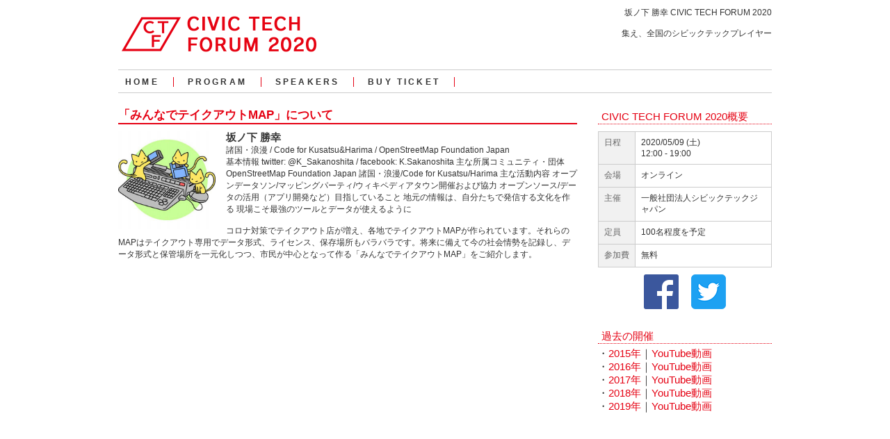

--- FILE ---
content_type: text/html; charset=UTF-8
request_url: https://2020.civictechforum.jp/data/ctf2020/org/speakers.php?mode=movie&id=3
body_size: 7921
content:





<!doctype html>
<html>
<head>
<meta charset="utf-8">
<meta name="viewport" content="width=device-width, maximum-scale=1.0, minimum-scale=0.5,user-scalable=yes,initial-scale=1.0">
<meta name="format-detection" content="telephone=no">

<title>坂ノ下 勝幸 | CIVIC TECH FORUM 2020</title>

<link rel="icon" href="/data/ctf2020/favicon.ico">


<meta name="keywords" content="坂ノ下 勝幸,CIVIC TECH FORUM 2020">
<meta name="2020年5月9日 CIVIC TECH FORUM 2020 コロナ対策でテイクアウト店が増え、各地でテイクアウトMAPが作られています。それらのMAPはテイクアウト専用でデータ形式、ライセンス、保存場所もバラバラです。将来に備えて今の社会情勢を記録し、データ形式と保管場所を一元化しつつ、市民が中心となって作る「みんなでテイクアウトMAP」をご紹介します。">
<link href="/css/main.css" rel="stylesheet" type="text/css">

<script src="/js/jquery.min.js"></script>
<script src="/js/main.js"></script>
<script src="/js/jquery.textresizer.min.js"></script>
<link href="/css/mobile.css" rel="stylesheet" type="text/css">
<link href="/style/ctf2020.css?20230902214546" rel="stylesheet" type="text/css">




</head>

<body id="page_1588986538">

<div id="top">

<header>
<div id="hd">
<div class="waku1">
<div class="waku2">
<div class="box1">
<h1>坂ノ下 勝幸 CIVIC TECH FORUM 2020</h1>
<p class="txt">集え、全国のシビックテックプレイヤー</p>
</div>
<div class="box2"><a href="/" title="CIVIC TECH FORUM 2020"><img src="/data/ctf2020/top/logo.png" height="80" alt="CIVIC TECH FORUM 2020"></a></div>
<br class="cb">

</div>
</div>
</div>

<nav>
<div id="mn">
<div class="waku1">
<div class="waku2">
<ul>
<li class="list_1"><a href="/">HOME</a></li>
<li class="list_3"><a href="/program.html">PROGRAM</a></li>
<li class="list_4"><a href="/speakers.html">SPEAKERS</a></li>
<li class="list_5"><a href="https://peatix.com/event/1474852" target="_blank">BUY TICKET</a></li>
</ul>
<br class="cb">
</div>
</div>
</div>
</nav>
</header>

<div class="waku1">
<div class="waku2">

<div id="fm">
<div id="fm1"><div id="area_1588986551">
<div class="html">
<script type="text/javascript">
function MM_jumpMenu(targ,selObj,restore){ //v3.0
  eval(targ+".location='"+selObj.options[selObj.selectedIndex].value+"'");
  if (restore) selObj.selectedIndex=0;
}
</script>

<div class="title" style="font-size:14px;margin:0 0 10px 0;"><h2>「みんなでテイクアウトMAP」について</h2></div><img src="/data/ctf2020/org/pic/3.jpg" width="140" style="margin:0 15px 0 0;float:left;"><strong>坂ノ下 勝幸</strong><div id="" class="mab30" style="margin:0px 0 0 0;font-size:12px;">諸国・浪漫 / Code for Kusatsu&Harima / OpenStreetMap Foundation Japan<br>基本情報 twitter: @K_Sakanoshita / facebook: K.Sakanoshita 主な所属コミュニティ・団体 OpenStreetMap Foundation Japan 諸国・浪漫/Code for Kusatsu/Harima 主な活動内容 オープンデータソン/マッピングパーティ/ウィキペディアタウン開催および協力 オープンソース/データの活用（アプリ開発など）目指していること 地元の情報は、自分たちで発信する文化を作る 現場こそ最強のツールとデータが使えるように<br><br>コロナ対策でテイクアウト店が増え、各地でテイクアウトMAPが作られています。それらのMAPはテイクアウト専用でデータ形式、ライセンス、保存場所もバラバラです。将来に備えて今の社会情勢を記録し、データ形式と保管場所を一元化しつつ、市民が中心となって作る「みんなでテイクアウトMAP」をご紹介します。</div><p style="margin:5px 0 0 0;"></p><br class="cb"><br><div id="" class="movie"><iframe src="https://www.youtube.com/embed/b7mhBd6dIAg" frameborder="0" allow="autoplay; encrypted-media" allowfullscreen></iframe></div><br><script async class="speakerdeck-embed" data-id="399ac23de2a248dc91f476166b92fed7" data-ratio="1.33333333333333" src="//speakerdeck.com/assets/embed.js"></script><div id="" class="gura"><a href="/data/ctf2020/org/gura/3.png" target="_blank"><img src="/data/ctf2020/org/gura/3.png" width="100%"></a></div><br></div>
</div>
</div>
<div id="fm2"><h5 id="sb_1588295360" class="title">CIVIC TECH FORUM 2020概要</h5>
<div id="sb_1588397355">
<div class="sub_box html">
<table class="tbl" style="font-size:12px;">
<tr>
<th>日程</th>
<td>2020/05/09 (土)<br>12:00 - 19:00</td>
</tr>
<tr>
<th>会場</th>
<td>オンライン</td>
</tr>
<tr>
<th>主催</th>
<td>一般社団法人シビックテックジャパン</td>
</tr>
<tr>
<th>定員</th>
<td>100名程度を予定</td>
</tr>
<tr>
<th>参加費</th>
<td>無料</td>
</tr>
</table>


<p style="text-align:center;">
<a href="https://www.facebook.com/CivicTechForum/" target="_blank"><img src="/data/ctf2018/org/sns_fb.png" width="50" height="50"></a>
　<a href="https://twitter.com/civictechforum" target="_blank"><img src="/data/ctf2018/org/sns_tw.png" width="50" height="50"></a>
</p></div>
</div>
<h5 id="sb_1588397685" class="title">過去の開催</h5>
<div id="sb_1588397688">
<div class="sub_box html">
・<a href="https://civictechforum2015.peatix.com/?lang=ja" target="_blank">2015年</a>｜<a href="https://youtu.be/79CyL4VyRoE?t=2221" target="_blank">YouTube動画</A><br>
・<a href="http://civictechforum.jp/2016/" target="_blank">2016年</a>｜<a href="https://www.youtube.com/playlist?list=PLet9VQBYyekz2xHxwgt7q46wPD814A6U9" target="_blank">YouTube動画</A><br>
・<a href="http://civictechforum.jp/" target="_blank">2017年</a>｜<a href="https://www.youtube.com/playlist?list=PLet9VQBYyekxmj1BEcKmruW_9FoMl5jH-" target="_blank">YouTube動画</A><br>
・<a href="https://2018.civictechforum.jp/" target="_blank">2018年</a>｜<a href="https://www.youtube.com/playlist?list=PLet9VQBYyekxBbsn7pIq6Xa8nIeHzMoHJ" target="_blank">YouTube動画</A><br>
・<a href="https://2019.civictechforum.jp/" target="_blank">2019年</a>｜<a href="https://www.youtube.com/playlist?list=PLet9VQBYyekyLTKDt-q6xmazIOJR4FwfP" target="_blank">YouTube動画</A><br>
</div>
</div>
</div>
<br class="cb">
</div>
</div>
</div>

<div id="ft">
<div class="waku1">
<div class="waku2">
<h2>SPONSOR</h2>
<br>
<div id="ft_s1">
<ul>
<li><a href="https://lifull.com/" target="_blank"><img src="/data/ctf2020/item/1588402305-3.jpg?1588402313" width="250"><br>株式会社LIFULL</a></li>
<li><a href="https://codeforkanazawa.org/" target="_blank"><img src="/data/ctf2020/item/1588402305-1.jpg?1588402313" width="250"><br>一般社団法人コード・フォー・カナザワ</a></li>
<li><a href="https://www.code4japan.org/" target="_blank"><img src="/data/ctf2020/item/1588402305-2.jpg?1588402313" width="250"><br>Code for Japan</a></li>
</ul>
<br class="cb">
</div>

<div id="ft_s2">
<ul>
<li><a href="https://codeforgifu.jp/" target="_blank"><img src="/data/ctf2020/item/1588402316-3.jpg?1588402324" width="100"><br>CODE for GIFU</a></li>
<li><a href="https://livlog.jp/" target="_blank"><img src="/data/ctf2020/item/1588402316-2.jpg?1588402324" width="100"><br>リブログ合同会社</a></li>
<li><a href="https://www.yumake.jp/" target="_blank"><img src="/data/ctf2020/item/1588402316-1.jpg?1588402324" width="100"><br>YuMake合同会社</a></li>
</ul>
<br class="cb">
</div>
<!--
<p style="font-size:12px;"><a href="entry-1521474793.html">スポンサー募集のお願い</a></p>
<br>
<br>
-->
<div id="copy"><small><span>Copyright </span>(C) <span>2020 </span>CTF2020<span> All Rights Reserved.</span></small></div>
</div>
</div>
</div>
</div>

<p id="page-top"><a href="#top">▲ ページの先頭に戻る</a></p>

</body>
</html>



--- FILE ---
content_type: text/html; charset=utf-8
request_url: https://speakerdeck.com/player/399ac23de2a248dc91f476166b92fed7?
body_size: 5194
content:
<!DOCTYPE html>
<html lang="en">
<head>
  <title>みんなでテイクアウトMAPについて / About &quot;Takeout MAP together&quot; - Speaker Deck</title>
  <link rel="stylesheet" href="https://d1eu30co0ohy4w.cloudfront.net/assets/player-b52f917642868149b1685a3469939a5471cd9bdad1853c4b20d550d949a2f38c.css" />
  <script src="https://d1eu30co0ohy4w.cloudfront.net/assets/js/player-ee96c5c26068fbdf2c22.js"></script>
  <meta name="accent-color" content="#009287">
    <meta name="stats-owner_id" content="442360" />
  <meta name="stats-talk_id" content="637937" />
  <meta name="stats-view_type" content="player" />
  <meta name="stats-origin_referrer" content="https://2020.civictechforum.jp/data/ctf2020/org/speakers.php?mode=movie&amp;id=3" />


  <meta name="viewport" content="user-scalable=no, width=device-width, initial-scale=1, maximum-scale=1">
</head>
<body>
  <div id="player" class="slides" data-referer="https://2020.civictechforum.jp/data/ctf2020/org/speakers.php?mode=movie&amp;id=3" data-host="2020.civictechforum.jp">
    
    <div class="sd-player state-initial js-sd-player" data-start-slide="0" data-url="https://speakerdeck.com/barsaka2/about-takeout-map-together" data-ratio="1.3333333333333333">
        <div class="sd-player-title">
          <div class="sd-player-avatar">
            <a target="_parent" aria-label="SpeakerDeck profile page for K.Sakanoshita" href="https://speakerdeck.com/barsaka2"><img width="47" height="47" class="avatar " loading="eager" alt="Avatar for K.Sakanoshita" src="https://secure.gravatar.com/avatar/cdf45605a1adfab81061bc1c4444847a?s=47" /></a>
          </div>
          <div class="sd-player-title-name"><a class="sd-player-title-link" target="_parent" href="https://speakerdeck.com/barsaka2/about-takeout-map-together">みんなでテイクアウトMAPについて / About &quot;Takeout MAP together&quot;</a></div>
          <div class="sd-player-title-author">by <a class="sd-player-title-link" target="_parent" href="https://speakerdeck.com/barsaka2">K.Sakanoshita</a></div>
          <div class="sd-player-title-mark">
            <a target="_parent" aria-label="SpeakerDeck Homepage" href="https://speakerdeck.com/"><img alt="Speaker Deck" src="https://d1eu30co0ohy4w.cloudfront.net/assets/mark-white-8d908558fe78e8efc8118c6fe9b9b1a9846b182c503bdc6902f97df4ddc9f3af.svg" /></a>
          </div>
        </div>

      <div id="sd-player-links" class="sd-player-links"></div>
      <button type="button" class="sd-player-link-badge js-sd-player-link-badge" hidden>
        <span class="sd-player-link-badge-icon">
          <svg class="icon icon-link-45deg icon-badge"><use xlink:href="/icons/icons.svg?v=2025-12-28#icon-link-45deg"></use></svg>
        </span>
        <span class="sd-player-link-badge-count js-sd-player-link-badge-count"></span>
      </button>
      <div class="sd-player-link-modal js-sd-player-link-modal" hidden>
        <div class="sd-player-link-modal-overlay js-sd-player-link-modal-overlay"></div>
        <div class="sd-player-link-modal-content">
          <button type="button" class="sd-player-link-modal-close js-sd-player-link-modal-close">&times;</button>
          <div class="sd-player-link-modal-input-group">
            <input type="text" class="sd-player-link-modal-url js-sd-player-link-modal-url" readonly>
          </div>
          <div class="sd-player-link-modal-buttons">
            <button type="button" class="sd-player-link-modal-btn sd-player-link-modal-copy js-sd-player-link-modal-copy">Copy</button>
            <button type="button" class="sd-player-link-modal-btn sd-player-link-modal-open js-sd-player-link-modal-open">Open</button>
          </div>
        </div>
      </div>

      <div class="sd-player-controls">
        <button class="sd-player-previous sd-player-button js-sd-player-previous" aria-label="Previous slide">
          <svg class="icon icon-chevron-left icon-player"><use xlink:href="/icons/icons.svg?v=2025-12-28#icon-chevron-left"></use></svg>
        </button>
        <button class="sd-player-next sd-player-button js-sd-player-next" aria-label="Next slide">
          <svg class="icon icon-chevron-right icon-player"><use xlink:href="/icons/icons.svg?v=2025-12-28#icon-chevron-right"></use></svg>
        </button>
        <div class="sd-player-spacer"></div>


          <button title="Share" aria-label="Share" class="sd-player-share sd-player-button active js-sd-player-share">
            <svg class="icon icon-share icon-player"><use xlink:href="/icons/icons.svg?v=2025-12-28#icon-share"></use></svg>
          </button>
        <button title="Fullscreen" aria-label="Fullscreen" class="sd-player-fullscreen sd-player-button active js-fullscreen-toggle">
          <svg class="icon icon-fullscreen icon-player sd-player-enable-fullscreen"><use xlink:href="/icons/icons.svg?v=2025-12-28#icon-fullscreen"></use></svg>
          <svg class="icon icon-fullscreen icon-player sd-player-disable-fullscreen"><use xlink:href="/icons/icons.svg?v=2025-12-28#icon-fullscreen"></use></svg>
        </button>
      </div>

      <div class="current-slide-note" hidden></div>

      <div class="sd-player-gradient"></div>
      <div class="sd-player-scrubber js-sd-player-scrubber">
        <div class="sd-player-scrubber-bar">
          <div class="sd-player-scrubber-progress js-sd-player-scrubber-progress"></div>
        </div>
      </div>
      <div class="sd-player-preview js-sd-player-preview"></div>
        <div class="sd-player-share-menu" hidden>
          <div class="sd-player-share-menu-overlay js-sd-player-share-close"></div>
          <div class="sd-player-share-menu-container">
            <div class="sd-player-share-menu-group sd-player-share-menu-group-head">
              <button class="sd-player-share-menu-option active js-sd-player-share-selector" data-select="link" data-group="type">Link</button>
                <button class="sd-player-share-menu-option js-sd-player-share-selector" data-select="embed" data-group="type">Embed</button>
                <button class="sd-player-share-menu-option js-sd-player-share-selector" data-select="share" data-group="type">Share</button>
              <button aria-label="Close share menu" class="sd-player-share-menu-exit js-sd-player-share-close"><svg class="icon icon-x "><use xlink:href="/icons/icons.svg?v=2025-12-28#icon-x"></use></svg></button>
            </div>
            <div class="sd-player-share-menu-group">
              <button class="sd-player-share-menu-option active js-sd-player-share-selector" data-select="beginning" data-group="start">Beginning</button>
              <button class="sd-player-share-menu-option js-sd-player-share-selector" data-select="slide" data-group="start">This slide</button>
            </div>
            <div class="sd-player-share-menu-buttons">
              <div class="sd-player-share-menu-action active" data-selected-by="link" data-group="type">
                <button class="sd-player-btn sd-player-share-menu-action js-sd-player-link-start active" data-selected-by="beginning" data-group="start" data-clipboard-text="https://speakerdeck.com/barsaka2/about-takeout-map-together">Copy link URL</button>
                <button class="sd-player-btn sd-player-share-menu-action js-sd-player-link-slide" data-selected-by="slide" data-group="start" data-clipboard-text>Copy link URL</button>
              </div>
              <div class="sd-player-share-menu-action sd-player-share-menu-action-stacked" data-selected-by="embed" data-group="type">
                  <button class="sd-player-btn sd-player-btn-mb sd-player-share-menu-action active iframe-sd-player-embed-start" data-selected-by="beginning" data-group="start" data-clipboard-text='<div class="deck-embed js-deck-embed" style="aspect-ratio:1024/768;" data-ratio="1.3333333333333333" data-state="processed">
    <div class="speakerdeck-embed" data-title="false" data-skip-resize="true" data-id="399ac23de2a248dc91f476166b92fed7" data-name="みんなでテイクアウトMAPについて / About &quot;Takeout MAP together&quot;" data-ratio="1.3333333333333333" data-host="speakerdeck.com"></div>
</div>
'>Copy iframe embed code</button>
                  <button class="sd-player-btn sd-player-btn-mb sd-player-share-menu-action iframe-sd-player-embed-slide" data-selected-by="slide" data-group="start" data-clipboard-text>Copy iframe embed code</button>
                  <button class="sd-player-btn sd-player-share-menu-action active js-sd-player-embed-start" data-selected-by="beginning" data-group="start" data-clipboard-text='<script defer class="speakerdeck-embed" data-id="399ac23de2a248dc91f476166b92fed7" data-ratio="1.3333333333333333" src="//speakerdeck.com/assets/embed.js"></script>'>Copy javascript embed code</button>
                  <button class="sd-player-btn sd-player-share-menu-action js-sd-player-embed-slide" data-selected-by="slide" data-group="start" data-clipboard-text>Copy javascript embed code</button>
              </div>
                <div class="sd-player-share-menu-action" data-selected-by="share" data-group="type">
                  <div class="sd-player-share-menu-action active js-sd-player-share-start" data-selected-by="beginning" data-group="start">
                    <button class="fb-share-button js-facebook-button-start sd-player-btn" data-url="https://speakerdeck.com/barsaka2/about-takeout-map-together" data-app_id="1428152667543587"><svg class="icon icon-facebook "><use xlink:href="/icons/icons.svg?v=2025-12-28#icon-facebook"></use></svg> Share</button>
                    <a class="sd-player-btn twitter-share-button js-twitter-button-start" href="https://x.com/intent/tweet?text=%E3%81%BF%E3%82%93%E3%81%AA%E3%81%A7%E3%83%86%E3%82%A4%E3%82%AF%E3%82%A2%E3%82%A6%E3%83%88MAP%E3%81%AB%E3%81%A4%E3%81%84%E3%81%A6%20%2F%20About%20%22Takeout%20MAP%20together%22&amp;url=https://speakerdeck.com/barsaka2/about-takeout-map-together" target="_blank"><svg class="icon icon-twitter-x "><use xlink:href="/icons/icons.svg?v=2025-12-28#icon-twitter-x"></use></svg> Tweet</a>
                  </div>
                  <div class="sd-player-share-menu-action js-sd-player-share-slide" data-selected-by="slide" data-group="start">
                    <button class="fb-share-button js-facebook-button-slide sd-player-btn" data-url="https://speakerdeck.com/barsaka2/about-takeout-map-together" data-app_id="1428152667543587"><svg class="icon icon-facebook "><use xlink:href="/icons/icons.svg?v=2025-12-28#icon-facebook"></use></svg> Share</button>
                    <a class="sd-player-btn twitter-share-button js-twitter-button-slide" href="https://x.com/intent/tweet?text=%E3%81%BF%E3%82%93%E3%81%AA%E3%81%A7%E3%83%86%E3%82%A4%E3%82%AF%E3%82%A2%E3%82%A6%E3%83%88MAP%E3%81%AB%E3%81%A4%E3%81%84%E3%81%A6%20%2F%20About%20%22Takeout%20MAP%20together%22&amp;url=https://speakerdeck.com/barsaka2/about-takeout-map-together?slide=1" target="_blank"><svg class="icon icon-twitter-x "><use xlink:href="/icons/icons.svg?v=2025-12-28#icon-twitter-x"></use></svg> Tweet</a>
                  </div>
                </div>
            </div>
          </div>
        </div>
      <div class="sd-player-presenter">
        <div class="sd-player-presenter-container js-sd-player-presenter">
          <div class="sd-player-slide sd-player-presenter-previous js-sd-player-previous-slide"></div>
          <div class="sd-player-slide sd-player-presenter-current js-sd-player-current-slide"></div>
          <div class="sd-player-slide sd-player-presenter-next js-sd-player-next-slide"></div>
        </div>
      </div>
      <div class="sd-player-slides js-sd-player-slides">
          <div class="sd-player-slide js-sd-slide"
              data-url="https://files.speakerdeck.com/presentations/399ac23de2a248dc91f476166b92fed7/slide_0.jpg?15440369"
              data-preview-url="https://files.speakerdeck.com/presentations/399ac23de2a248dc91f476166b92fed7/preview_slide_0.jpg?15440369"
              data-slide-note=""
              data-links="[]">
            <div class="sd-player-slides--content visually-hidden">
              <h2 class="sd-player-slides--heading">Slide 1</h2>
              <h3>Slide 1 text</h3>
              <div class="sd-player-slides--text">
                  坂ノ下 勝幸
諸国・浪漫 / OpenStreetMap Foundation
Facebook: K.Sakanoshita Twitter: @K_Sakanoshita
2020/05/08版

              </div>
            </div>
          </div>
          <div class="sd-player-slide js-sd-slide"
              data-url="https://files.speakerdeck.com/presentations/399ac23de2a248dc91f476166b92fed7/slide_1.jpg?15440370"
              data-preview-url="https://files.speakerdeck.com/presentations/399ac23de2a248dc91f476166b92fed7/preview_slide_1.jpg?15440370"
              data-slide-note=""
              data-links="[]">
            <div class="sd-player-slides--content visually-hidden">
              <h2 class="sd-player-slides--heading">Slide 2</h2>
              <h3>Slide 2 text</h3>
              <div class="sd-player-slides--text">
                  P.2

              </div>
            </div>
          </div>
          <div class="sd-player-slide js-sd-slide"
              data-url="https://files.speakerdeck.com/presentations/399ac23de2a248dc91f476166b92fed7/slide_2.jpg?15440371"
              data-preview-url="https://files.speakerdeck.com/presentations/399ac23de2a248dc91f476166b92fed7/preview_slide_2.jpg?15440371"
              data-slide-note=""
              data-links="[]">
            <div class="sd-player-slides--content visually-hidden">
              <h2 class="sd-player-slides--heading">Slide 3</h2>
              <h3>Slide 3 text</h3>
              <div class="sd-player-slides--text">
                  https://www.google.com/maps/d/u/0/viewer?mid=10q0HC0XjT4GSzxr24EGYauVw4v9jCH
BB&amp;ll=38.94864679394279%2C138.10315786249998&amp;z=5
P.3

              </div>
            </div>
          </div>
          <div class="sd-player-slide js-sd-slide"
              data-url="https://files.speakerdeck.com/presentations/399ac23de2a248dc91f476166b92fed7/slide_3.jpg?15440372"
              data-preview-url="https://files.speakerdeck.com/presentations/399ac23de2a248dc91f476166b92fed7/preview_slide_3.jpg?15440372"
              data-slide-note=""
              data-links="[]">
            <div class="sd-player-slides--content visually-hidden">
              <h2 class="sd-player-slides--heading">Slide 4</h2>
              <h3>Slide 4 text</h3>
              <div class="sd-player-slides--text">
                  テイクアウトマップ テイクアウトマップ
テイクアウトマップ
テイクアウトマップ
テイクアウトマップ
テイクアウトマップ
テイクアウトマップ
店舗情報
店舗情報
店舗情報
テイクアウトマップ
テイクアウト専用（他に使えない）、各地版を探す必要がある
データ保存場所、データ形式、ライセンスがバラバラ
→ 見つからない。使い勝手が悪い。自動化出来ない
© OpenStreetMap contributors
テイクアウトマップ
バラバラで残らないデータたち
P.4

              </div>
            </div>
          </div>
          <div class="sd-player-slide js-sd-slide"
              data-url="https://files.speakerdeck.com/presentations/399ac23de2a248dc91f476166b92fed7/slide_4.jpg?15440373"
              data-preview-url="https://files.speakerdeck.com/presentations/399ac23de2a248dc91f476166b92fed7/preview_slide_4.jpg?15440373"
              data-slide-note=""
              data-links="[]">
            <div class="sd-player-slides--content visually-hidden">
              <h2 class="sd-player-slides--heading">Slide 5</h2>
              <h3>Slide 5 text</h3>
              <div class="sd-player-slides--text">
                  バラバラなのはもったいない
 コロナ騒ぎも落ち着くと、テイクアウト
マップの更新も行われなくなってしまい、
忘れられていくのはもったいない。
 また、コロナが落ち着いた後、当
時の社会状況を分析し、将来に備
えるためにも、テイクアウト情報
の記録には価値がある。
P.5

              </div>
            </div>
          </div>
          <div class="sd-player-slide js-sd-slide"
              data-url="https://files.speakerdeck.com/presentations/399ac23de2a248dc91f476166b92fed7/slide_5.jpg?15440374"
              data-preview-url="https://files.speakerdeck.com/presentations/399ac23de2a248dc91f476166b92fed7/preview_slide_5.jpg?15440374"
              data-slide-note=""
              data-links="[]">
            <div class="sd-player-slides--content visually-hidden">
              <h2 class="sd-player-slides--heading">Slide 6</h2>
              <h3>Slide 6 text</h3>
              <div class="sd-player-slides--text">
                  何処に残しておくのが良い？
 自分でサーバーを用意する？
 維持コストが大変
 自分が死んだら無くなる
 国や自治体の活躍に期待する？
 いつになるか分からない
 予算が無くなったら消える
 日本だけが対象でいいの？
 国際的に広く活用していきたい
P.6
国際的で大規模なプロジェクトであり
自由に使える保存場所があれば理想的

              </div>
            </div>
          </div>
          <div class="sd-player-slide js-sd-slide"
              data-url="https://files.speakerdeck.com/presentations/399ac23de2a248dc91f476166b92fed7/slide_6.jpg?15440375"
              data-preview-url="https://files.speakerdeck.com/presentations/399ac23de2a248dc91f476166b92fed7/preview_slide_6.jpg?15440375"
              data-slide-note=""
              data-links="[]">
            <div class="sd-player-slides--content visually-hidden">
              <h2 class="sd-player-slides--heading">Slide 7</h2>
              <h3>Slide 7 text</h3>
              <div class="sd-player-slides--text">
                  こんな時こそOpenStreetMap
P.7
イギリス発祥の国際的なプロジェクトである
オープンソースの地理空間情報データベース
© OpenStreetMap contributors

              </div>
            </div>
          </div>
          <div class="sd-player-slide js-sd-slide"
              data-url="https://files.speakerdeck.com/presentations/399ac23de2a248dc91f476166b92fed7/slide_7.jpg?15440376"
              data-preview-url="https://files.speakerdeck.com/presentations/399ac23de2a248dc91f476166b92fed7/preview_slide_7.jpg?15440376"
              data-slide-note=""
              data-links="[]">
            <div class="sd-player-slides--content visually-hidden">
              <h2 class="sd-player-slides--heading">Slide 8</h2>
              <h3>Slide 8 text</h3>
              <div class="sd-player-slides--text">
                  OpenStreetMapに記録する
 誰でも自由に編集可能
 匿名編集は禁止（アカウント作成は自由）
 編集履歴が残される（過去データも全て残る）
 COVID19の影響を記録する
国際ルールも決まっている
 オープンデータ
 APIによるデータ取得可能
 地図を印刷して配ることも
自由に好きなだけ可能
P.8
テイクアウト情報の保存場所として最適
仮に閉店してもその時点のデータは残る

              </div>
            </div>
          </div>
          <div class="sd-player-slide js-sd-slide"
              data-url="https://files.speakerdeck.com/presentations/399ac23de2a248dc91f476166b92fed7/slide_8.jpg?15440377"
              data-preview-url="https://files.speakerdeck.com/presentations/399ac23de2a248dc91f476166b92fed7/preview_slide_8.jpg?15440377"
              data-slide-note=""
              data-links="[]">
            <div class="sd-player-slides--content visually-hidden">
              <h2 class="sd-player-slides--heading">Slide 9</h2>
              <h3>Slide 9 text</h3>
              <div class="sd-player-slides--text">
                  テイクアウト情報を地図に描く？
P.9
テイクアウトを地図を描くのはイメージしにくい
それに知りたいのはテイクアウト情報であって、
地図にごちゃごちゃ描かれても分からないよね？

              </div>
            </div>
          </div>
          <div class="sd-player-slide js-sd-slide"
              data-url="https://files.speakerdeck.com/presentations/399ac23de2a248dc91f476166b92fed7/slide_9.jpg?15440378"
              data-preview-url="https://files.speakerdeck.com/presentations/399ac23de2a248dc91f476166b92fed7/preview_slide_9.jpg?15440378"
              data-slide-note=""
              data-links="[]">
            <div class="sd-player-slides--content visually-hidden">
              <h2 class="sd-player-slides--heading">Slide 10</h2>
              <h3>Slide 10 text</h3>
              <div class="sd-player-slides--text">
                  「みんなでテイクアウトMAP」
P.10
OpenStreetMapのテイクアウト店舗を取得して
みんなでテイクアウトMAPを作るWebアプリ
パソコン版 スマホ版

              </div>
            </div>
          </div>
          <div class="sd-player-slide js-sd-slide"
              data-url="https://files.speakerdeck.com/presentations/399ac23de2a248dc91f476166b92fed7/slide_10.jpg?15440379"
              data-preview-url="https://files.speakerdeck.com/presentations/399ac23de2a248dc91f476166b92fed7/preview_slide_10.jpg?15440379"
              data-slide-note=""
              data-links="[]">
            <div class="sd-player-slides--content visually-hidden">
              <h2 class="sd-player-slides--heading">Slide 11</h2>
              <h3>Slide 11 text</h3>
              <div class="sd-player-slides--text">
                  みんなでテイクアウトMAPの狙い
 テイクアウト情報を発信したい人
 パソコンさえあれば、簡単な手順で登録可能
 OpenStreetMapにテイクアウト情報を残すため、
「みんなでテイクアウトMAP」専用データでは
無く、様々なアプリやサービスに連携される
 OpenStreetMapにとって
 データが記録され、研究・調査などに利用可能
 その地域にある地理空間情報が充実することで
単にテイクアウト情報を共有するだけではなく、
防災やバリアフリーマップへの活用にも繋がる
P.11
地域情報として残し、活用に繋げる

              </div>
            </div>
          </div>
          <div class="sd-player-slide js-sd-slide"
              data-url="https://files.speakerdeck.com/presentations/399ac23de2a248dc91f476166b92fed7/slide_11.jpg?15440380"
              data-preview-url="https://files.speakerdeck.com/presentations/399ac23de2a248dc91f476166b92fed7/preview_slide_11.jpg?15440380"
              data-slide-note=""
              data-links="[]">
            <div class="sd-player-slides--content visually-hidden">
              <h2 class="sd-player-slides--heading">Slide 12</h2>
              <h3>Slide 12 text</h3>
              <div class="sd-player-slides--text">
                  シンプル設計で各地版も作れます
 バックエンド
 Web: GitHub Pages (GitHubの無料Webサイト)
 DB: OverPass API（台湾サーバーを使わせて頂く）
 Tile: Maptiler (地図サービスの無料枠を利用)
 フロントエンド
 Webブラウザ (スマホ対応)
○ HTML/CSS/JavaScript（一般的な環境なら動作）
 利用ライブラリ
○ オープンソースなライブラリを利用（もちろん無料）
P.12
アクセス数が多くなければ無料
各地版を簡単＆無料で作ることが可能

              </div>
            </div>
          </div>
          <div class="sd-player-slide js-sd-slide"
              data-url="https://files.speakerdeck.com/presentations/399ac23de2a248dc91f476166b92fed7/slide_12.jpg?15440381"
              data-preview-url="https://files.speakerdeck.com/presentations/399ac23de2a248dc91f476166b92fed7/preview_slide_12.jpg?15440381"
              data-slide-note=""
              data-links="[]">
            <div class="sd-player-slides--content visually-hidden">
              <h2 class="sd-player-slides--heading">Slide 13</h2>
              <h3>Slide 13 text</h3>
              <div class="sd-player-slides--text">
                  各地版を立ち上げる理由
 地域のニーズに対応
 地図の表示を変更可能
○ 車中心なのでズーム控えめ等
 リンク先を追加・変更可能
○ ハッシュタグ/ブログへリンク
 コミュニティを構築
 誰かがテイクアウト情報を
登録しないと進まない
 チームを作って登録したり、
告知して仲間を集めていく
P.13
© OpenStreetMap contributors
各地で活動しています
皆さんの地域でも活動
始めてみませんか？
「みんなでテイクアウトMAP」
活動が行われてる地域
「みんなでテイクアウトMAP」で検索

              </div>
            </div>
          </div>
      </div>
    </div>
    <div id="fb-root"></div>
    <script>(function(d, s, id) {
      var js, fjs = d.getElementsByTagName(s)[0];
      if (d.getElementById(id)) return;
      js = d.createElement(s); js.id = id;
      js.src = "//connect.facebook.net/en_US/sdk.js#xfbml=1&version=v2.10&appId=249103541794426";
      fjs.parentNode.insertBefore(js, fjs);
    }(document, 'script', 'facebook-jssdk'));</script>

    <script>
    try { window.parent.location.hostname; }
    catch(e){
      var accent_color = document.querySelector('meta[name="accent-color"]').content;
      document.querySelector('.sd-player-scrubber-progress').style.background = accent_color;
    }
    </script>


  </div>
    <script src="https://d1eu30co0ohy4w.cloudfront.net/assets/js/stats-066544ee5ddf3e5e4a9c.js"></script>
  <script data-turbolinks-eval="false">
    Stats.host = 'speakerdeck.com';
  </script>

    <script async src="https://www.googletagmanager.com/gtag/js?id=UA-19290517-2"></script>
    <script>
      window.dataLayer = window.dataLayer || [];
      function gtag(){dataLayer.push(arguments);}
      gtag('js', new Date());
      gtag('config', 'UA-19290517-2');
    </script>

<script>(function(){function c(){var b=a.contentDocument||a.contentWindow.document;if(b){var d=b.createElement('script');d.innerHTML="window.__CF$cv$params={r:'9bf183209f4c0a26',t:'MTc2ODYwNzM5NQ=='};var a=document.createElement('script');a.src='/cdn-cgi/challenge-platform/scripts/jsd/main.js';document.getElementsByTagName('head')[0].appendChild(a);";b.getElementsByTagName('head')[0].appendChild(d)}}if(document.body){var a=document.createElement('iframe');a.height=1;a.width=1;a.style.position='absolute';a.style.top=0;a.style.left=0;a.style.border='none';a.style.visibility='hidden';document.body.appendChild(a);if('loading'!==document.readyState)c();else if(window.addEventListener)document.addEventListener('DOMContentLoaded',c);else{var e=document.onreadystatechange||function(){};document.onreadystatechange=function(b){e(b);'loading'!==document.readyState&&(document.onreadystatechange=e,c())}}}})();</script></body>
</html>

--- FILE ---
content_type: text/css
request_url: https://2020.civictechforum.jp/css/main.css
body_size: 10801
content:
@charset "utf-8";
/* CSS Document */

html, body, div, h1, h2, h3, h4, h5, h6,
p, blockquote, pre, address, ul, ol, li, dl, dt, dd,
table, th, td, form, fieldset{
	margin:0;
	padding:0;
	font-size:0.99em;
	font-weight:normal;
	font-family:"メイリオ","ヒラギノ角ゴ Pro W3","Hiragino Kaku Gothic Pro",Meiryo,"ＭＳ Ｐゴシック","MS PGothic",sans-serif;
}

/* lightbox2でDIV文字指定 */
html, body, /* div, */ h1, h2, h3, h4, h5, h6,
p, blockquote, pre, address, ul, ol, li, dl, dt, dd,
table, th, td, form, fieldset{
	color:#333;
}

article, aside, details, figcaption, figure,
footer, header, hgroup, menu, nav, section {
	display: block;
}

html{
	overflow:scroll;
	overflow:-moz-scrollbars-vertical;
	overflow-x:scroll;
	-webkit-text-size-adjust:none;
	-ms-text-size-adjust:none;
}

body{
	text-align:center;
}

.cb{
	font-size:0;
	clear:both;
}

a, a:link{ color:#39c; text-decoration:none; }
a:visited{ color:#39c; }
a:hover, a:focus, a:active{ color:#F3C; text-decoration:underline; }

a img:hover{
	opacity: 0.7;
	filter: alpha(opacity=70);
}

img .high{
	-ms-interpolation-mode:bicubic;
	image-rendering: optimizeQuality;
}

img .low{
	-ms-interpolation-mode:nearest-neighbor;
	image-rendering: -moz-crisp-edges;
}

img{
	border:0;
	vertical-align: middle;
}

.mb10{ margin-bottom:10px; }
.mb30{ margin-bottom:30px; }
.mb50{ margin-bottom:50px; }

.err{
	margin:3px 0;
	font-size:12px;
	color:#F00;
}

#top,
.waku1,
.waku2{
	margin:0 auto;
}

#fm1 h2{
	font-size:1.1em;
	font-weight:bold;
	border-bottom:3px solid #F1F1F1;
	margin:0 0 10px 0;
}
#fm1 h3{
	font-weight:bold;
}



#top{
	text-align:left;
}
.waku1{
	width:980px;
	border-left:1px solid #CCC;
	border-right:1px solid #CCC;
}
.waku2{
	width:940px;
}
#hd .box1,
#hd .box2{
	margin:10px 0;
}
#hd .box1{
	float:right;
	width:500px;
}
#hd .box1 .txt{
	font-size:12px;
}
#hd .box2{
	float:left;
	width:300px;
}
#hd h1{
	height:25px;
	text-align:right;
	font-size:12px;
}
#top_img{
	padding:10px 0 0 0;
	overflow:hidden;
}

#mn .waku2{
	border-top:1px solid #CCC;
	border-bottom:1px solid #CCC;
}

#mn ul{
	list-style:none;
}
#mn li{
	float:left;
	padding:8px 10px;
}
#mn li:first-child{
}


#fm{
	padding:20px 0 0 0;
}
#fm1{
	float:left;
	width:660px;
	margin-bottom:50px;
}
#fm2{
	float:right;
	width:250px;
}


#fm1 ul,
#fm1 ol{
	margin:0 0 20px 0;
}
#fm1 li{
	margin:0 0 5px 0;
}

#counter{
	text-align:center;
	margin:0 0 30px 0;
}

.page_navi{
	margin:20px 0;
	overflow:hidden;
}
.page_navi ul{
	margin:0 0 0 0px;
	list-style:none;
}
.page_navi li{
	margin:0 0 5px 0;
	float:left;
	line-height:20px;
}
.page_navi a{
	margin:0 3px;
	padding:2px 5px;
	display:block;
	text-decoration:none;
	background:#F1F1F1;
	color:#000;
    border-radius:5px;
    -webkit-border-radius:5px;
    -moz-border-radius:5px;
}
.page_navi .hit{
	background:#FFC;
}

/*
#news_list h2{
	margin-bottom:25px;
}
#news_list .lsit{
	margin:0 0 10px 0;
	height:100px;
	border-bottom:1px solid #CCC;
}
#news_list .lsit .box1{
	float:right;
	width:530px;
}
#news_list .lsit .box2{
	float:left;
	width:120px;
}
*/
#news_entry .content{
	margin:30px 0;
}
#news_entry .date,
#news_entry .ctg{
	text-align:right;
	margin-bottom:10px;
}
#news_entry .ctg{
	font-size:10px;
	color:#666;
}


#news_entry .content .box1{
	float:left;
	margin:0 12px 0 0;
	width:208px;
}
#news_entry .content .box1 .txt{
	margin:3px 0 0 0;
	font-size:12px;
}

#news_entry .pic,
#news_entry .msg,
#news_entry .tmp,
#news_entry .tbl{
	margin-bottom:20px;
}
#news_entry .pic .box1{
	margin-bottom:10px;

}







#fm .link ul,
#fm .file ul{
	margin:0 20px;
}



#fm2 .sub_box{
	margin:0 0 30px 0;
}

#fm2 h5{
	margin:0 0 5px 0;
	background:#F1F1F1;
}
#fm2 .sub_box li{
	margin:0 0 2px 0;
	padding:2px 3px;
	list-style:none;
	border-bottom:1px solid #CCC;
}
#fm2 .sub_box .hit{
	background:#FF9;
}



#fm1 .title,
#fm1 .txt,
#fm1 .html,
#fm1 .link,
#fm1 .pic_txt_0,
#fm1 .pic_txt_1,
#fm1 .pic_txt_2,
#fm1 .pic_txt_3,
#fm1 .banner_1,
#fm1 .banner_2,
#fm1 .banner_3,
#fm1 .youtube,
#fm1 .youtube_txt,
#fm1 .facebook_page,
#fm1 .sns_link,
#fm1 .blog_new,
#fm1 .calendar_new,
#fm1 .file{
	margin:0 0 10px 0;
}

#fm2 .facebook_page{
	margin:0 auto;
	width:250px;
}

.blog_new .pic{
	float:left;
	padding:0 10px 5px 0;
}
.blog_new li,
.calendar_new li{
	padding:5px 0;
	list-style:none;
	border-bottom:1px solid #CCC;
}
#news_entry li{
	margin:0 20px;
}


.youtube_txt{
	overflow:hidden;
}

.youtube_txt .box1,
.youtube_txt .box2{
}
.youtube_txt .box1{
	width:280px;
	float:left;
}
.youtube_txt .box2{
	width:340px;
	float:right;
}
.youtube{
	position:relative;
	padding-bottom:56.25%;
	padding-top:30px;
	height:0;
	overflow:hidden;
}
 
.youtube iframe{
	position:absolute;
	top:0;
	left:0;
	width:100%;
	height:100%;
}
.banner_1,
.banner_2,
.banner_3,
.pic_txt_0,
.pic_txt_1,
.pic_txt_2,
.pic_txt_3{
	overflow:hidden;
}
.banner_2 .box1,
.banner_2 .box2,
.banner_3 .box1,
.banner_3 .box2,
.banner_3 .box3,


.pic_txt_2 .box1,
.pic_txt_2 .box2,
.pic_txt_3 .box1,
.pic_txt_3 .box2,
.pic_txt_3 .box3{
	float:left;
}

.pic_txt_0 .img{
	float:left;
}
.pic_txt_0 .txt{
	float:right;
}

.pic_txt_0 .img,
.pic_txt_0 .txt{
	width:320px;
}



.banner_2 .box1,
.banner_2 .box2,
.pic_txt_2 .box1,
.pic_txt_2 .box2{
	width:320px;
}
.banner_2 .box1,
.pic_txt_2 .box1{
	margin:0 20px 0 0;
}
.banner_3 .box1,
.banner_3 .box2,
.banner_3 .box3,
.banner_3 .box3,
.pic_txt_3 .box1,
.pic_txt_3 .box2,
.pic_txt_3 .box3{
	width:210px;
}
.banner_3 .box1,
.banner_3 .box2,
.pic_txt_3 .box1,
.pic_txt_3 .box2{
	margin:0 15px 0 0;
}


#fm1 .faq_tag ul{
	list-style:none;
}
#fm1 .faq_tag li{
	margin:0 10px 10px 0;
	float:left;
	padding:5px;
	border:1px solid #CCC;
	border-radius:5px;
	-webkit-border-radius:5px;
	-moz-border-radius:5px;
}
#fm1 .faq_tag .hit{
	background:#FF9;
}



#fm1 .faq_list{
	margin:20px 0 0 0;
}
#fm1 .faq_list .midashi{
	background:#F1F1F1;
	margin:15px 0;
	padding:8px;
	border-radius:5px;
	-webkit-border-radius:5px;
	-moz-border-radius:5px;
}
#fm1 .faq_list .box1{
	display:none;
	margin:0 0 50px 0;
}
#fm1 .faq_list .date{
	margin:10px 0 0 0;
	text-align:right;
}


#fm1 .ec_list .box1{
	float:left;
	width:200px;
	height:230px;
	margin:0 20px 0 0;
}
#fm1 .ec_list h3{
	padding:5px 0 0 0;
}





.inp_suu{
	width:50px;
	text-align:right;
	ime-mode:disabled;
	border:1px solid #999;
	background:#FFC;
}


.inp_60,  .inp_ja_60,  .inp_en_60{ width:60px; }
.inp_80,  .inp_ja_80,  .inp_en_80{ width:80px; }
.inp_100, .inp_ja_100, .inp_en_100{ width:100px; }
.inp_120, .inp_ja_120, .inp_en_120{ width:120px; }
.inp_250, .inp_ja_250, .inp_en_250{ width:250px; }
.inp_300, .inp_ja_300, .inp_en_300{ width:300px; }
.inp_350, .inp_ja_350, .inp_en_350{ width:350px; }
.inp_400, .inp_ja_400, .inp_en_400{ width:400px; }
.inp_600, .inp_ja_600, .inp_en_600{ width:600px; }

.inp_ja_60,
.inp_ja_80,
.inp_ja_100,
.inp_ja_120,
.inp_ja_250,
.inp_ja_300,
.inp_ja_350,
.inp_ja_400,
.inp_ja_600{
	padding:5px;
	font-size:12px;
	ime-mode:active;
	border:1px solid #999;
	background:#FFC;
	border-radius:5px;
	-webkit-border-radius:5px;
	-moz-border-radius:5px;
}
.inp_en_60,
.inp_en_80,
.inp_en_100,
.inp_en_120,
.inp_en_250,
.inp_en_300,
.inp_en_350,
.inp_en_400,
.inp_en_600{
	padding:5px;
	font-size:12px;
	ime-mode:disabled;
	border:1px solid #999;
	background:#FFC;
	border-radius:5px;
	-webkit-border-radius:5px;
	-moz-border-radius:5px;
}
.inp,
.inp_60,
.inp_80,
.inp_100,
.inp_120,
.inp_250,
.inp_300,
.inp_350,
.inp_400,
.inp_600{
	padding:5px;
	font-size:12px;
	border:1px solid #999;
	background:#FFC;
	border-radius:5px;
	-webkit-border-radius:5px;
	-moz-border-radius:5px;
}


















#google_search{
	padding:20px 0;
}

#copy{
	text-align:center;
	font-size:12px;
	background:#F1F1F1;
}
#copy small{
	font-size:12px;
}




.btn{
	margin:5px;
	padding:0 5px;
	white-space:nowrap;
	border:1px solid #CCC;
	color:#666;
}

.tbl,
.tbl2,
.calendar{
	margin:10px 0;
	border-collapse:collapse;
	border-top:1px solid #CCC;
	border-right:1px solid #CCC;
}
.tbl th,
.tbl td,
.tbl2 th,
.tbl2 td,
.calendar th,
.calendar td{
	padding:8px;
	text-align:left;
	border-bottom:1px solid #CCC;
	border-left:1px solid #CCC;
	vertical-align:top;
}
.tbl th,
.tbl2 th{
	white-space:nowrap;
	color:#666;
	font-weight:normal;
	background:#F1F1F1;
}
.tbl td,
.tbl2 td{
	background:#FFF;
}

/* ページ送り */
#pagenation{
   position:relative;
   overflow:hidden;
}
#pagenation ul{
    position:relative;
    left:50%;
    float:left;
    list-style: none;
}
#pagenation li{
    position:relative;
    left:-50%;
    float:left;
}
#pagenation li a{
    border:1px solid #CECECE;
    margin: 0 3px;
    padding:3px 7px;
    display: block;
    text-decoration:none;
    color: #666666;
    background: #fff;
}
#pagenation li.active a,
#pagenation li a:hover{
    border:solid 1px #666666;
    color: #FFFFFF;
    background: #3399FF;
}


/* calendar */
.calendar{
	margin:0 20px 10px 0;
	border-collapse:collapse;
	border-top:1px solid #CCC;
	border-right:1px solid #CCC;
}
.calendar .hit{
	background:#FF9;
}
.calendar th{
	background:#F1F1F1;
	text-align:right;
	width:50px;
	font-size:12px;

}
.cal_sun{ color:#F00; }
.cal_sat{ color:#00F; }
.cal_wea{
}



/* go top */
#page-top {
	position:fixed;
	bottom:20px;
	right:20px;
	font-size:77%;
}
#page-top a {
	background:#666;
	opacity:0.9;
	filter:alpha(opacity=90);
	text-decoration:none;
	color:#fff;
	width:150px;
	padding:15px 0;
	text-align:center;
	display:block;
	border-radius:5px;
	-webkit-border-radius:5px;
	-moz-border-radius:5px;
}
#page-top a:hover{
	text-decoration:none;
	background:#999;
}


.gmap iframe,
.gmap object,
.gmap embed {
-webkit-filter: grayscale(100%);
-moz-filter: grayscale(100%);
-ms-filter: grayscale(100%);
-o-filter: grayscale(100%);
filter: grayscale(100%);
-webkit-transition: all 0.7s ease;
-moz-transition: all 0.7s ease;
-o-transition: all 0.7s ease;
transition: all  0.7s ease;
}

.gmap iframe:hover,
.gmap object:hover,
.gmap embed:hover {
-webkit-filter: grayscale(0%);
-moz-filter: grayscale(0%);
-ms-filter: grayscale(0%);
-o-filter: grayscale(0%);
filter: grayscale(0%);
}


--- FILE ---
content_type: text/css
request_url: https://2020.civictechforum.jp/style/ctf2020.css?20230902214546
body_size: 3873
content:
a{
	color:#e50012;
}

a, a:link{ color:#e50012; text-decoration:none; }
a:visited{ color:#e50012; }
a:hover, a:focus, a:active{ color:#e50012; text-decoration:underline; }

.mab30{ margin-bottom:30px; }
.mab50{ margin-bottom:50px; }

.waku1{
	border:none;
}

#hd .box1 .txt{
	padding:5px 0 0 0;
	text-align:right;
}

#mn a{
	color: #333;
	font-weight: bold;
	border-right: 1px solid #e50012;
	padding: 0 20px 0 0;
	font-size: 12px;
	letter-spacing: 0.2rem;
}

#fm1,
#fm2{
	margin-bottom:50px;
}
#fm1 h2,
#ft h2{
	font-size:1.2em;
	font-weight:bold;
	color:#e50012;
	border-bottom:2px solid #e50012;
}
#fm1 .title h3{
	color:#e50012;
	font-size:18px;
	border-bottom:2px dotted #CCC;
}
#fm1 li {
    margin: 0;
    padding: 10px 0;
}

#copy{
	background:none;
	color:#999;
}

#fm2 h5{
	margin-top:5px;
	background:none;
	color:#e50012;
	text-indent:5px;
	border-bottom:1px dotted #e50012;
}
#fm2 .sub_box li a{
	color:#333;
}
#fm2 .sub_box li{
	margin:0 0 3px 0;
	padding:0 0 3px 0;
	list-style:none;
	border-bottom:1px solid #F1F1F1;
}



/* top */
#area_1521969566 .pic_txt_3{
	font-size:12px;
	line-height:130%;
}
#area_1521969566 .pic_txt_3 .txt{
	margin:5px 0;
}



/* 繧ｹ繝昴Φ繧ｵ繝ｼ */
#ft_s1,
#ft_s2{
	margin-bottom:30px;
}
#ft_s1 ul,
#ft_s2 ul{
	list-style:none;
}
#ft_s1 li,
#ft_s2 li{
	float:left;
	line-height:90%;
	text-align:center;
}
#ft_s1 a,
#ft_s2 a{
	font-size:10px;
	color:#333;
}
#ft_s1 img,
#ft_s2 img{
	border:1px solid #F1F1F1;
	margin:0 0 5px 0;
}


#ft_s1 li{
	width:250px;
	height:170px;
	margin:0 45px 10px 0;
}
#ft_s2 li{
	width:100px;
	margin:0 20px 0 0;
	height:170px;
}

/* 繧ｹ繝斐�繧ｫ繝ｼ */
.speakers_list{
	margin-top:20px;
}
.speakers_list .box1{
	width:135px;
	height:250px;
	float:left;
	margin:0 22px 0 0;
}
.speakers_list .tema{
	margin:5px 0 0 0;
	font-size:12px;
	line-height:130%;
}
.speakers_list img,
.probox .pic img{
	border-radius:5px;
	-webkit-border-radius:5px;
	-moz-border-radius:5px;
}

.speakers_list2 td{
	line-height:120%;
}
.speakers_list2 img{
	float:left;
	margin:0 8px 0 0;
}
.speakers_list2 span{
	font-size:12px;
}
.speakers_list2 .box1{
	width:320px;
	margin:0 10px 0 0;
	float:left;
}





.probox{
	margin:0 auto;
	padding:15px;
	width:620px;
	background:#FFF;
}
.probox .name{
	margin:5px 0 0 0;
}
.probox .pic{
	text-align:center;
	float:left;
	width:250px;
	margin:0 15px 0 0;
}
.probox .corp{
	margin:0 0 5px 0;
	font-size:12px;
}
.probox .tema{
	font-weight:bold;
	color:#e50012;
	font-size:16px;
}
.probox .info{
	font-size:12px;
	line-height:170%;
}


.movie,
.slide{
	position: relative;
	padding-bottom: 56.25%;
	padding-top: 30px; /*  */
	height: 0;
	overflow: hidden;
}
 
.movie iframe,
.slide iframe{
	position: absolute;
	top: 0;
	left: 0;
	width: 100%;
	height: 100%;
}

.gura{
	margin:30px 0;
	padding:10px;
	background:#F1F1F1;
	border:1px solid #CCC;
}





/* 481 */
@media screen and (max-width: 801px){

/*
	#area_1521477985 .box1,
	#area_1521477985 .box2,
	#area_1521477985 .box3{
		width:200px;
		margin:0 auto;
	}

	#area_1521969566 .pic_txt_3 .box1,
	#area_1521969566 .pic_txt_3 .box2,
	#area_1521969566 .pic_txt_3 .box3{
		float:none;
		margin:0 auto 20px auto;
		width:80%;
	}
*/
	.pic_txt_2 .box1,
	.pic_txt_2 .box2{
		float:none;
		margin:0 auto;
	}

	#ft_s1 li{
		margin:0 0 20px 0;
		text-align:center;
		width:100%;
		height:auto;

	}
	#ft_s2 li{
		margin:0 15px 0 0;
	}

	.speakers_list .box1{
		margin:0 20px 0 15px;
	}
	.probox{
		width:320px;
	}
	.probox .pic{
		float:none;
		width:100%;
		margin:0;
	}

	.speakers_list2 .box1{
		width:100%;
		margin:0;
		float:none;
	}

}